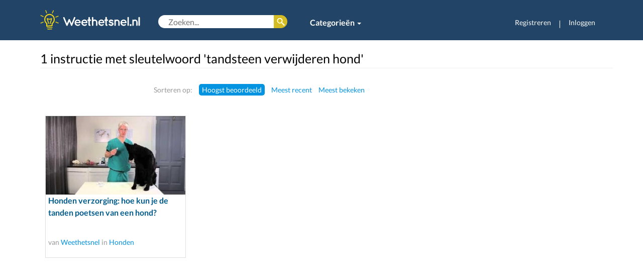

--- FILE ---
content_type: text/html; charset=utf-8
request_url: https://www.google.com/recaptcha/api2/aframe
body_size: 265
content:
<!DOCTYPE HTML><html><head><meta http-equiv="content-type" content="text/html; charset=UTF-8"></head><body><script nonce="L5E8P_bCo7uwlp87ryKTyQ">/** Anti-fraud and anti-abuse applications only. See google.com/recaptcha */ try{var clients={'sodar':'https://pagead2.googlesyndication.com/pagead/sodar?'};window.addEventListener("message",function(a){try{if(a.source===window.parent){var b=JSON.parse(a.data);var c=clients[b['id']];if(c){var d=document.createElement('img');d.src=c+b['params']+'&rc='+(localStorage.getItem("rc::a")?sessionStorage.getItem("rc::b"):"");window.document.body.appendChild(d);sessionStorage.setItem("rc::e",parseInt(sessionStorage.getItem("rc::e")||0)+1);localStorage.setItem("rc::h",'1770057071909');}}}catch(b){}});window.parent.postMessage("_grecaptcha_ready", "*");}catch(b){}</script></body></html>